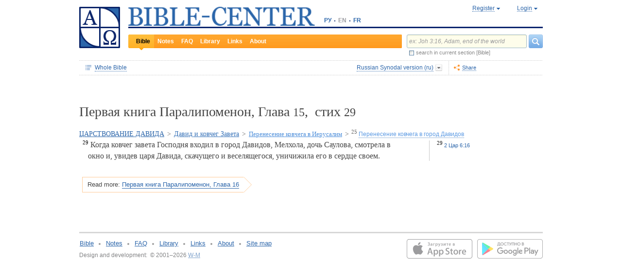

--- FILE ---
content_type: text/html;charset=UTF-8
request_url: https://www.bible-center.ru/en/bibletext/synnew_ru/1ch/15:29
body_size: 12681
content:
<!DOCTYPE html><html data-locale="en" xmlns="http://www.w3.org/1999/xhtml"><head><title>1 Chronicles, Глава 15, стих 29: BIBLE, Russian Synodal version == BIBLE-CENTER</title><link href="/rss/notes" title="NOTES" type="application/rss+xml" rel="alternate"><link href="/rss/readings" title="DAILY READINGS" type="application/rss+xml" rel="alternate"><link href="/rss/library" title="LIBRARY" type="application/rss+xml" rel="alternate"><meta content="Apache Tapestry Framework (version 5.4.1)" name="generator"><meta content="Когда ковчег завета Господня входил в город Давидов, Мелхола, дочь Саулова, смотрела в окно и, увидев царя Давида, скачущего и веселящегося, уничижила его в..." name="Description"><meta content="Holy Bible readings orthodox catholic theology" name="Keywords"><meta content="CCsOuHdiZYenzyQnUo8a24COOk6kGbd4tICUGWFxdmw=" name="verify-v1"><meta content="5409c06ccae90563" name="yandex-verification"><meta content="width=device-width, initial-scale=1, user-scalable=no" name="viewport"><meta content="https://www.bible-center.ru/en/bibletext/synnew_ru/1ch/15:29" property="og:url"><meta content="https://www.bible-center.ru/assets/logo_sq.jpg" property="og:image"><meta content="1 Chronicles, Глава 15, стих 29: BIBLE, Russian Synodal version == BIBLE-CENTER" property="og:title"><meta content="website" property="og:type"><meta content="Когда ковчег завета Господня входил в город Давидов, Мелхола, дочь Саулова, смотрела в окно и, увидев царя Давида, скачущего и веселящегося, уничижила его в..." property="og:description"><!-- Google tag (gtag.js) --><script src="https://www.googletagmanager.com/gtag/js?id=G-CJNQYSK20W" async="async"></script><script>
window.dataLayer = window.dataLayer || [];
function gtag(){dataLayer.push(arguments);}
gtag('js', new Date());
gtag('config', 'G-CJNQYSK20W');
</script><link onload="this.rel='stylesheet'" as="style" href="/assets/ctx/4a919fc7/js/modalbox/modalbox.css" rel="preload"><noscript><link href="/assets/ctx/4a919fc7/js/modalbox/modalbox.css" rel="stylesheet"></noscript><link onload="this.rel='stylesheet'" as="style" href="/assets/ctx/780eca2d/js/qtip/jquery.qtip.css" rel="preload"><noscript><link href="/assets/ctx/780eca2d/js/qtip/jquery.qtip.css" rel="stylesheet"></noscript><link onload="this.rel='stylesheet'" as="style" href="/assets/ctx/209481e6/css/parallel-tooltips.css" rel="preload"><noscript><link href="/assets/ctx/209481e6/css/parallel-tooltips.css" rel="stylesheet"></noscript><link href="/assets/ctx/9e4281a6/misc/bible-center.xml" title="BIBLE-CENTER" type="application/opensearchdescription+xml" rel="search"><link href="/assets/ctx/517a26d9/img/sys/logo_sq.jpg" title="BIBLE-CENTER" rel="image_src"><!--[if IE 9]><style type="text/css">.pageloading-mask{opacity:0,25;}</style><![endif]--><!--[if lt IE 9]><style type="text/css">.pageloading-mask{filter:alpha(opacity=25);}</style><![endif]--><link type="text/css" rel="stylesheet" href="/assets/ctx/8850a946/css/styles-bible.css"><link type="text/css" rel="stylesheet" href="/assets/ctx/833846e9/css/pages/bibletext.css"><link type="text/css" rel="stylesheet" href="/assets/ctx/14219535/css/styles.css"><link type="text/css" rel="stylesheet" href="/assets/ctx/1c919dff/css/styles-mobile.css"></head><body data-page-initialized="false"><script type="text/javascript">document.write("<div class=\"pageloading-mask\"><div></div></div>");</script><div id="page" class="page null" xmlns="http://www.w3.org/1999/xhtml"><div class="header"><div class="logo_sq"><a href="/en/"><img alt="Bible-Center" height="85" width="84" src="/assets/ctx/517a26d9/img/sys/logo_sq.jpg"></a></div><div class="topright"><div class="linetop"><div class="logo"><a href="/"><img alt="Bible-Center" height="39" width="384" src="/assets/ctx/35f3cdb2/img/sys/logo_en.jpg"></a></div><div class="mobile__langs"><select onchange="this.options[this.selectedIndex].value &amp;&amp; (window.location = this.options[this.selectedIndex].value);" class="mobile__langs-select"><option value="/ru">РУ</option><option value="/en">EN</option><option value="/fr">FR</option></select></div><div class="langs"><div class="onelang"><a href="/">РУ</a></div><div class="dot"><!-- --></div><div class="onelang">EN</div><div class="dot"><!-- --></div><div class="onelang"><a href="/fr">FR</a></div></div><div style="display: none;" id="ajaxerrormessage"><div id="ajaxerrormessage_title">Internal error</div><div id="ajaxerrormessage_body">An internal error has occured. We've already received the error notification and working on the issue. Thank you for patience.</div></div><div data-container-type="zone" id="loginStatusZone"><div class="account"><div id="regwindowshow" class="one-point registration"><span class="dotted">Register</span></div><div id="enterwindowshow" class="one-point enter"><span class="dotted">Login</span></div></div></div><div class="clear"><!-- --></div><div style="z-index: -1003; visibility: hidden; position: absolute; top:0; left:0; height:auto!important;" id="regwindow" class="regwindow"><div id="regwindowhide" class="head"><span class="headarrow">Register</span></div><div class="content" data-container-type="zone" id="registrationFormZone"><div style="display:inline-block;"><div id="regwindowform"><form class="registration" data-update-zone="registrationFormZone" action="/en/bibletext.level2layout.pageheadernew.accountinfo.registrationform" method="post" id="registrationForm"><input value="synnew_ru/1ch/15:29" name="t:ac" type="hidden"><input value="NA4OTrWzt1qRaXBIdIR25RWt4Vk=:H4sIAAAAAAAAAKWTwS5DQRSGD0lFdUds2FiwnaoQUYSKCEmDpGxsZO7c09thOnPNnNvWxpa1B/AEYm3fhZ138AC2ViJ627SRVER7t3/m/88/8515fIdUfRPyO9JTeIINyiusoVpS/NpExEIeYAW5j1ZjnXEhTKRJ6rJh1Dpblqh8cBZWjA0YD7moICMeoiN7vcKEsaikxzzukBW8lsgF7cWe+RJSFC6cNjNv0y+fozBShIwwmqxRh7yKBJPFC17jWcV1kC2RlTpYb4QE6d7U5J0Lg3Y+tkagc6XIq0rnpNHNJ3+5/PHwOgrQCOtbsDF8ofNFcFdwA0CQ+SEmDo0zU/UNWBsqhVvkvV7jXSVZXKdRHlYHjqhI30cdo9v+E50w1dBo1OTYftvST+7sdm6qMfs81rd5cbuReNPGOtOGumvH2kU60Xq6rpKQZ+63JcklDu0gGeZDWQy8iMi0qez+l0pR6ss2C+oncyTv7r9mbnWbzLhQsuU48HtY0r2J32VslJW5BAAA" name="t:formdata" type="hidden"><div style="display: inline-block;"><p class="regwindow__title">Registration</p><div class="fieldname">Your email</div><input id="textfield" class="form-control input-field " name="textfield" type="text"><div class="fieldname">Your name</div><input id="textfield_0" class="form-control input-field " name="textfield_0" type="text"><div class="fieldname">A few words about yourself</div><textarea rows="5" cols="15" id="textarea" class="form-control input-field" name="textarea"></textarea><div class="fieldname">Password</div><input type="password" id="password" class="input-field " name="password"><input id="password_hid" value="" name="hidden" type="hidden"><div class="fieldname">Please confirm your password</div><input type="password" id="passwordretype" class="input-field " name="passwordretype"><input id="passwordretype_hid" value="" name="hidden_0" type="hidden"><div class="captcha__right-part"><div class="fieldname">Enter symbols on the picture</div><input id="textfield_1" class="form-control input-field fieldinputcode" name="textfield_1" type="text"></div><div class="fieldcaptcha"><img alt="" height="28" width="92" src="/captcha.png"></div><div class="clear"><!-- --></div><div style="height:31px;" class="button"><a style="cursor:pointer;" id="regbutton" data-submit-mode="normal" href="#"><span class="account-button dimensions"><span class="corners dimensions mask"><span class="corners gradient dimensions">
Register
</span></span></span></a></div><p class="regwindow__link">Already registered</p></div></form></div></div></div></div><div style="z-index: -1003; visibility: hidden; position: absolute; top:0; left:0;" id="enterwindow" class="enterwindow"><div id="enterwindowhide" class="head"><span class="headarrow">Login</span></div><div class="content" data-container-type="zone" id="loginFormZone"><div style="display: inline-block;"><form class="enter" data-update-zone="loginFormZone" action="/en/bibletext.level2layout.pageheadernew.accountinfo.loginform" method="post" id="loginForm"><input value="synnew_ru/1ch/15:29" name="t:ac" type="hidden"><input value="T9EnxAf04z4EQMI7SgFnDrTZoWs=:H4sIAAAAAAAAAK2SPS8FQRSGDwkRNxofDY2CdoRQ+AiuICQ3iEujkdnZY+8wO7Nmztqr0VL7AX6BqPUKnf/gB2hVInb3Xh/JTcSifSfzvs95z7l+go6kDPNL0lO4g3WaUXiCakLxUxMTi3iANeQ+Wo0J40KYWJPUB4YpE0gdu/SBhwjOwpSxAeMRFzVkxCN0ZE+nmDAWlfSYxx2yspeKXNCqROWPVJHiaHT3rvQ4cP/SDm0VKAmjyRq1kVoS9FYO+QkfU1wHY1WyUgez9YigJ0/ebSb/D3u5KPuWNQKdq8ZeKJ2TRt/d+JMHz1cP7QD16PdQEXcuMdYHdwxnAO/TbjXlfzDOfDuSOZgu7FOTvo96fzwrbPHbwoQJI6NRk2Nr+afWvvbOh/vqQ7edLXvP+NqyPXe95yVrsFIY1mVJZDGU2v8s1cLyT8ErUh/luNQKvykvLl8Hz3UO3yWUTH+s+x/k/Y3w7Tz8Y3XzMFt4ipQfQw9tdqXNg+j+1P5q2TiFBZgrbJLOi9aLiYxugJUISl/EN4/2EXVWBAAA" name="t:formdata" type="hidden"><div style="display: inline-block;"><p class="enterwindow__title">Authorization</p><div class="fieldname">E-mail:</div><input id="loginUsername" class="form-control input-field " name="loginUsername" type="text"><div class="fieldname">Password:</div><input onkeypress="return submitEnterForm(event);" value="" id="loginPassword" name="loginPassword" class="form-control input-field " type="password"><input id="loginPassword_hid" value="" name="hidden_1" type="hidden"><div class="forgetpassword"><a id="submitRemindPassword" data-submit-mode="normal" href="#">Forgot password?</a></div><div class="fieldcheckbox"><input id="rememberme" name="rememberme" type="checkbox"></div><div class="remembermename"><label for="rememberme">keep logged in</label></div><div class="clear"><!-- qq --></div><div style="height:31px;" class="button"><a style="cursor:pointer;" id="enterbutton" data-submit-mode="normal" href="#"><span class="account-button dimensions"><span class="corners dimensions mask"><span class="corners gradient dimensions">
Login
</span></span></span></a></div><p class="enterwindow__link">Register</p></div></form></div></div></div></div><div class="lineblack"><img alt="" height="3" width="384" src="/assets/ctx/3a3a0a31/img/sys/space.gif"></div><div class="linebottom"><div class="menu"><div class="mleft"><div class="mright"><div onmouseout="jQuery(this).removeClass('opfirst-hover')" onmouseover="jQuery(this).addClass('opfirst-hover')" class="onepoint opfirst-active"><div class="active-arrow"><a id="menubible" href="/en/bibleface">Bible</a></div></div><div onmouseout="jQuery(this).removeClass('op-hover')" onmouseover="jQuery(this).addClass('op-hover')" class="onepoint "><a id="menunotes" href="/en/notes">Notes</a></div><div onmouseout="jQuery(this).removeClass('op-hover')" onmouseover="jQuery(this).addClass('op-hover')" class="onepoint "><a id="menufaq" href="/en/faqs">FAQ</a></div><div onmouseout="jQuery(this).removeClass('op-hover')" onmouseover="jQuery(this).addClass('op-hover')" class="onepoint "><a id="menulibrary" href="/en/library">Library</a></div><div onmouseout="jQuery(this).removeClass('op-hover')" onmouseover="jQuery(this).addClass('op-hover')" class="onepoint "><a id="menulinks" href="/en/links">Links</a></div><div onmouseout="jQuery(this).removeClass('op-hover')" onmouseover="jQuery(this).addClass('op-hover')" class="onepoint "><a id="menuabout" href="/en/about">About</a></div></div></div></div><div class="mobile__search-btn"></div><div class="search"><p class="mobile__search-title">Search</p><div class="mobile__search-close-btn"></div><form action="/en/bibletext.level2layout.pageheadernew.frontpagesearchform" method="post" id="frontpageSearchForm"><input value="synnew_ru/1ch/15:29" name="t:ac" type="hidden"><input value="SWL4YILBBzza4Xv8Jqit3jm6ThE=:H4sIAAAAAAAAAJ3QsUoDQRAG4EkgIKQTLLTWRnAjahoFISIBIahw+gB7e5O71b3dze5c7tLYau0D+ATiS6Sw8x18AFsrEe8uIIIgieUO/P9+M49v0Mp3YftIhgovsKB9hWNUO4pPTEbM8hgT5BE6jTnzyJ1IRhm6CXgHXeNixi0XCTLiFj25SZcJ41DJkIXcI+uF5ZAL6ktU0XqAlNmNy2n7deX5owmNAbSF0eSMOuUpEiwPrviYdxTXcScgJ3V8UFiC9o9//2vtLWo9d0ag90EWptJ7afT0Kdobvj+8NAEKm/fgcC7G0JULVqOZZ2hc6qtKqlDHf6KESa3RqMmzgdTXtYR+u87k3f3n2q2u77kklCwTJ9EIbqBRHW/1WxDUgn4pmFXlW7A51w4iCU0BvqoEglb9XDBcZVtfH0Xei2wCAAA=" name="t:formdata" type="hidden"><div class="searchline"><input style="float:left; width: 237px; margin-right: 4px;" value="ex: Joh 3:16, Adam, end of the world" id="searchquery" class="form-control input-field ui-search" name="searchquery" type="text"><div class="button"><a id="frontpageSearchFormSubmit" data-submit-mode="normal" href="#">
Search
<img alt="Search" src="/assets/ctx/a08e26ec/img/sys/headersearch_button.jpg"></a></div><div class="clear"><!-- --></div></div><div class="searchinthissection"><div class="chbox"><span class="nicecheckbox"><input class="chbox" id="chbox" name="chbox" type="checkbox"></span></div><div class="chtext">search in current section [Bible]</div><div class="clear"></div></div></form></div><div class="clear"><!-- --></div></div></div><div class="clear"><!-- --></div></div><!-- BooksNavWidget templates --><div style="display:none;" id="parts-templates"><div class="biggrouphead template-1-control"><a href="#" class="template-control"></a><!-- --></div><div class="biggroup template-1-children"></div><div class="smallgrouphead template-2-control"><a href="#" class="template-control"></a><!-- --></div><div class="smallgroup template-2-children"></div><div class="onebook template-3-control"><div class="ab2"><div class="ab3"><a href="#" class="template-control"><!-- --></a></div></div></div></div><div style="display:none;" id="chapters-templates"><div class="preloader template-loader" style="display:none; text-align: center; cursor:wait;"><img alt="" height="32" width="32" src="/assets/ctx/f0077415/img/sys/chapterspreloader.gif"></div><table class="chapters pretty" style="width:100%"><tbody><!-- Одна строка --><tr class="template-row"><td class="chapter template-hint"><a href="#">Глава 2</a>, <a href="#">3</a>, <a href="#">4</a></td><td class="verses template-topic"><!-- один топик --><div class="nextlevel"><div class="nl-bg onerow"><!-- отступ: ноль или больше --><div class="template-offset offset"><!-- --></div><!-- expand-collapse-control --><div class="template-expand-collapse-control arrow"><img style="" height="16" width="10" alt="" src="/assets/ctx/3a3a0a31/img/sys/space.gif"></div><!-- нумерация --><div class="template-topic-numeric vnumbers">[5:1-48]</div><div class="template-topic-title-container topic-title"><!-- Название топика --><a href="#" class="template-topic-title"><span class="alink"><span>Возвращение из Египта в Назарет</span><span class="nobr">(Мк 1:9)</span></span></a><span class="template-topic-title-xrefs"></span><a href="#" class="template-topic-title-xref"><span class="alink"></span></a><!-- Плоский список --><span class="template-flatverseslist">[<a href="#">1</a>]</span></div><div class="clear"><!-- --></div></div></div></td></tr><!-- / Одна строка --></tbody></table></div><!-- /BooksNavWidget templates --><div data-container-type="zone" id="editionDependentData"><div class="dottednavbibleline"><div class="partleft"><form data-validate="submit" action="/en/bibletext.topnavigationline.formupdatenavigator" method="post" id="formUpdateNavigator"><input value="synnew_ru/1ch/15:29" name="t:ac" type="hidden"><input value="TFBMaRGsMS6g4MyjbVOgSn2kBqI=:H4sIAAAAAAAAAFvzloEVAN3OqfcEAAAA" name="t:formdata" type="hidden"><a data-update-zone="navigator" onclick="return checkData(event);" class="update-top-navigator-control" href="/en/bibletext.topnavigationline.updatenavigator?t:ac=synnew_ru/1ch/15:29"><div class="sectionname"><span style="cursor:pointer;" id="books-window-top-control-show" class="dotted">Whole Bible</span></div></a></form><form data-update-zone="editionDependentData" action="/en/bibletext.topnavigationline.ajaxeditionselector.editionselectorform" method="post" id="editionSelectorForm"><input value="synnew_ru/1ch/15:29" name="t:ac" type="hidden"><input value="41DVmcCWNsfqR2E6FKUxoBf/a6w=:H4sIAAAAAAAAAJWPv0oEMRCHxwVFsPOqw8bCOlfZaCMeHh4sIqyV3Wx2XHPkz5qMd2tjJfgMvoOlgi9l4xOY7K6NgnBVMr8Mv3zf6ydsrmYwPVWlpitq+YhdY3GpamTlrFaWBC6wpUqlOZAmyc6L/kLVkFs0BMHDifO1wAblLQnGhgL7h0MhnSetyniaxlmyHMS5qiqyB5feSQqhuC+NCiEWXT/vj9q9j60MNnLYkc6yd/oitjPs5gtc4kSjrScFe2Xr47ZhGP2gnPUoaXmVw3xdo1/zjfMmJCxey6sz4b9eL8XX+P3taZpBlsO21Cpuz6s7eOw8458mBgm9i5LXeAAqBqBZBOrb/3v7BjcSj3bQAQAA" name="t:formdata" type="hidden"><div style="float: left"><input value="synnew_ru" name="selectedEditionName" type="hidden"></div><div style="float: left"><input style="display: none; visibility: hidden" id="editionSelectorFormSubmit" class="btn btn-primary" data-submit-mode="normal" name="editionSelectorFormSubmit" type="submit"></div></form><div onmouseout="jQuery(this).removeClass('bibleversion-hover').addClass('bibleversion')" onmouseover="jQuery(this).addClass('bibleversion-hover').removeClass('bibleversion')" id="trwindowshow-top" class="bibleversion"><span class="dotted">Russian Synodal version (ru)</span></div><div style="z-index: -103; visibility: hidden; position: absolute; top:0; left:0;" id="trwindow-top" class="trwindow"><div onmouseout="jQuery(this).removeClass('translatehead-hover').addClass('translatehead')" onmouseover="jQuery(this).addClass('translatehead-hover').removeClass('translatehead')" id="trwindowhide-top" class="translatehead"><span class="dotted">Russian Synodal version (ru)</span></div><div class="clear"><!-- --></div><div class="list"><div onmouseout="jQuery(this).removeClass('op-hover')" onmouseover="jQuery(this).addClass('op-hover')" class="onepoint template" style="display:none;"></div></div><div class="in_list_comment"><p> </p></div></div></div><div class="partright"><!-- 
            <div class="tolisten" onmouseover="jQuery(this).addClass('tolisten-hover').removeClass('tolisten')" onmouseout="jQuery(this).removeClass('tolisten-hover').addClass('tolisten')">
              <span class="dotted">${message:label.listen}</span>
            </div>
            --><!--script src="https://s7.addthis.com/js/300/addthis_widget.js#pubid=xa-4cb2bd072bcc66d9" async="async" type="text/javascript"></script--><script type="text/javascript">
/* var addthisScript = document.createElement('script');
addthisScript.setAttribute('src', 'http://s7.addthis.com/js/300/addthis_widget.js#domready=1')
document.body.appendChild(addthisScript)
*/
var addthis_config = addthis_config||{};
addthis_config.pubid = 'xa-4cb2bd072bcc66d9';
</script><div id="addthisButton" class="toshare"><span onmouseout="jQuery(this).removeClass('dotted-hover')" onmouseover="jQuery(this).addClass('dotted-hover')" class="dotted">Share</span></div></div></div><div style="z-index: -102; visibility: hidden; position: absolute; top:0; left:0;" id="books-window-top" class="bookswindow dimentions top"><div class="corners dimentions mask top"><div class="corners gradient dimentions top"><div class="bwcenter"><div class="breadcrumbsline"><div class="bible"><span id="books-window-top-control-hide" style="cursor:pointer;" class="dotted">Whole Bible</span></div><div class="arrow"><!-- --></div><div class="oneblock">1 Chronicles</div><div class="arrow"><!-- --></div><div class="oneblock">Chapter 15
</div><div class="arrow"><!-- --></div><div class="oneblock">Verse 29
</div><div class="clear"><!-- --></div></div><div class="closebutton"><img alt="" height="17" width="17" src="/assets/ctx/9c8dca7a/img/sys/closebutton.gif" onclick="closeNavigationPseudoWindow('top');" style="cursor:pointer;"></div><div class="clear"><!-- --></div><div style="height: 260px; padding: 8px 15px 15px 10px;" data-container-type="zone" id="navigator"></div><div class="clear"><!-- --></div></div></div></div></div><div class="bibletextblock"><h1 class="standard">
Первая книга Паралипоменон,

Глава <span class="number">15</span>, 
стих <span class="number">29</span></h1><span class="chapter level0"><span class="inl"><a href="/en/bibletext/synnew_ru/1ch/10:1-29:30">ЦАРСТВОВАНИЕ ДАВИДА</a><span class="arr">&gt; </span></span></span><span class="chapter level1"><span class="inl"><a href="/en/bibletext/synnew_ru/1ch/13:1-16:43">Давид и ковчег Завета</a><span class="arr">&gt; </span></span></span><span class="chapter level2"><span class="inl"><a href="/en/bibletext/synnew_ru/1ch/15:1-16:43">Перенесение ковчега в Иерусалим</a><span class="arr">&gt; </span></span></span><span class="chapter level3"><span class="inl"><span class="onepart level3"><span class="inl"><a href="/en/bibletext/synnew_ru/1ch/15:25-29"><sup>25</sup>&nbsp;<span class="dotted">Перенесение ковчега в город Давидов</span></a></span></span></span></span>
<div class="bibletextblock"><table style="width:100%" class="pretty"><tr><td class="bibletext"><div class="bibletext nowrap"><span data-verse-id="1ch15_29;" class="str"><a id='1ch15_29'></a><sup class="first">29</sup> Когда ковчег завета Господня входил в город Давидов, Мелхола, дочь Саулова, смотрела в окно и, увидев царя Давида, скачущего и веселящегося, уничижила его в сердце своем.</span></div></td><td class="biblelinks"><div class="biblelinks"><div data-verse-id="1ch15_29" class="onelinksblock "><div class="verse">29</div><div class="links"><div class="in_links"><a data-uri="/en/bibletext.bibletextselection:loadtooltip/2ki/6:16" href="/en/bibletext/synnew_ru/2ki/6:16"><span class="nobr">2 Цар 6:16</span></a></div></div><div class="clear"><!-- --></div></div></div></td></tr></table></div><div class="readmore2"><span class="arrow_box">
Read more:<a href="/en/bibletext/synnew_ru/1ch/16">Первая книга Паралипоменон, Глава 16</a></span></div><div class="clear"><!-- --></div></div><!-- comments, dictionaries, topics --><div class="linksblock"></div></div><!-- related notes --><!-- /related notes --><!-- related faq entries --><!-- /related faq entries --><!-- related library items --><!-- /related library items --><div style="padding: 0px;" class="libraryblock"><div class="clear"><!--  --></div></div><div style="position:absolute; top:150px; left:250px; display: none; z-index: 1000;" class="add_tooltip" id="popup"><div class="in_add_tooltip"><div class="in_add_tooltip_ctrl top"><a class="close-handle" href="#"> </a><a class="close close-handle"></a></div><div class="in_add_tooltip_content"><div id="popupLoader"> </div><div data-container-type="zone" id="popupContent"><div class="scroll_box"><div class="scroll_pane"></div></div></div></div><div class="in_add_tooltip_ctrl bottom"><a class="close-handle" href="#"> </a><a class="close close-handle"></a></div></div></div><!--p:showsidebar>false</p:showsidebar--><div class="footer"><div class="grayline"><!-- --></div><div class="partleft"><div class="menu"><div class="onepoint"><a href="/en/bibleface">Bible</a></div><div class="dot"><!-- --></div><!-- 
                <div class="onepoint"><a t:type="pagelink" p:page="commentface">${message:link.href_commentface.text}</a></div>  --><div class="onepoint"><a href="/en/notes">Notes</a></div><div class="dot"><!-- --></div><div class="onepoint"><a href="/en/faqs">FAQ</a></div><div class="dot"><!-- --></div><div class="onepoint"><a href="/en/library">Library</a></div><div class="dot"><!-- --></div><div class="onepoint"><a href="/en/links">Links</a></div><div class="dot"><!-- --></div><div class="onepoint"><a href="/en/about">About</a></div><div class="dot"><!-- --></div><div class="onepoint"><a href="/en/map">Site map</a></div><div class="clear"><!-- --></div></div><div class="copyright">Design and development:&#160;&#160;&#169; 2001&#8211;2026 <a href="https://www.w-m.ru" >W-M</a><span style="color: white">    v:2.0.2.107</span></div></div><div class="partright"><div class="apps"><div class="android"><a href="https://play.google.com/store/apps/details?id=ru.wm.biblecenter"><img style="border:none;" border="0" height="40" width="135" loading="lazy" alt="Google Play" src="/assets/ctx/ec2a6ebc/img/sys/google-play.svg"></a></div><div class="ios"><a target="_blank" href="https://apps.apple.com/app/id1493281423"><img style="border:none;" border="0" height="40" width="135" loading="lazy" alt="App Store" src="/assets/ctx/2ac3dc50/img/sys/app_store.svg"></a></div></div></div><div class="clear"><!-- --></div></div><div class="reg_tooltip"><table style="margin:0px auto;" class="pretty"><tbody><tr><td colspan="1" rowspan="1" class="cl-topleft"></td><td colspan="1" rowspan="1" class="cl-top"></td><td colspan="1" rowspan="1" class="cl-topright"></td></tr><tr><td colspan="1" rowspan="1" class="cl-left"></td><td colspan="1" rowspan="1" class="cl-center"><div class="in_regtooltip"><p>Once registered, you can subscribe for any reading plans of the Bible.</p> <p>Possibilities of personalized settings and other services for the already registered users are in the pipeline, therefore we advise you to register now (for free, of course).</p></div></td><td colspan="1" rowspan="1" class="cl-right"></td></tr><tr><td colspan="1" rowspan="1" class="cl-bottomleft"></td><td colspan="1" rowspan="1" class="cl-bottom"></td><td colspan="1" rowspan="1" class="cl-bottomright"></td></tr></tbody></table></div><!-- Yandex.Metrika counter --><script type="text/javascript">
(function(m,e,t,r,i,k,a){m[i]=m[i]||function(){(m[i].a=m[i].a||[]).push(arguments)};
m[i].l=1*new Date();k=e.createElement(t),a=e.getElementsByTagName(t)[0],k.async=1,k.src=r,a.parentNode.insertBefore(k,a)})
(window, document, "script", "https://cdn.jsdelivr.net/npm/yandex-metrica-watch/tag.js", "ym");
ym(1671225, "init", {
clickmap:true,
trackLinks:true,
accurateTrackBounce:true,
trackHash:true
});
</script><noscript><div><img alt="" style="position:absolute; left:-9999px;" src="https://mc.yandex.ru/watch/1671225"></div></noscript><!-- /Yandex.Metrika counter --></div><script type="text/javascript">var require = {"shim":{"t5/core/typeahead":["jquery"]},"baseUrl":"/modules"};
</script><script src="/assets/stack/6afafd12/en/core.js" type="text/javascript"></script><script type="text/javascript">require(["t5/core/pageinit"], function(pi) { pi(["https://code.jquery.com/jquery-migrate-1.3.0.min.js","https://code.jquery.com/ui/1.12.1/jquery-ui.min.js","/assets/stack/847c3b72/en/bc-base-stack.js","/assets/ctx/32df0d09/js/window-tabs.js","/assets/ctx/7f4630bb/js/jquery.ui.widget.dropdown.js","/assets/ctx/f902c956/js/jquery-checkbox.js","https://cdnjs.cloudflare.com/ajax/libs/qtip2/2.0.0/jquery.qtip.min.js","/assets/meta/b92d0e21/tapestry5/scriptaculous_1_9_0/builder.js","/assets/ctx/25a91d20/js/components/biblestructurenavigation.js","/assets/ctx/2f5c6763/js/components/bibletextnavigationline.js","/assets/ctx/da114b4/js/components/ajaxbibleeditionselector.js","/assets/ctx/ec36ccea/js/qtip/qtip-routines.js","/assets/ctx/b4561b4e/js/components/bibletextselection.js","/assets/ctx/c998dac4/js/jquery.mousewheel.js","/assets/ctx/3f38cf33/js/mwheelIntent.js","/assets/ctx/2d3e8f0a/js/jquery.jscrollpane.js","/assets/ctx/e996c773/js/components/bibletextcontext.js","/assets/ctx/b527da50/js/components/relateddocuments.js"], [["t5/core/pageinit:evalJavaScript","setupRegistrationFormHandlers()"],["t5/core/pageinit:evalJavaScript","setupLoginFormHandlers()"],"t5/core/zone","t5/core/forms",["t5/core/init","setupAccountInfoHandlers",{"alert_bad_password":"Incorrect password. Password should contain at least four alphanumeric symbols.","reinitCaptcha":true}],["t5/core/init","searchHint","ex: Joh 3:16, Adam, end of the world"],["t5/core/init","regTooltip",{}],["t5/core/init","notationInfoTooltip",{"uri":"/en/bibletext.level2layout.pageheadernew:loadinfotooltip?t:ac=synnew_ru/1ch/15:29"}],["t5/core/init","pageHeaderNew",{"uri":"/en/bibletext.level2layout.pageheadernew:refreshpage?t:ac=synnew_ru/1ch/15:29"}],["t5/core/init","ajaxEditionSelector",{"array":[{"text":"King James version (en)","link":"kjv_eng","comment":"[base64]"},{"text":"Russian Synodal version (ru)","link":"synnew_ru","comment":"[base64]"},{"text":"Church Slavonic version (ru)","link":"slavonic_ru","comment":"[base64]"},{"text":"Kulakov modern translation (ru)","link":"kulakov_ru","comment":"[base64]"},{"text":"New American Standard Bible (en)","link":"nasb_eng","comment":"[base64]"},{"text":"New International Version (en)","link":"niv_eng","comment":"[base64]"},{"text":"Louis Segond version (fr)","link":"ls_fr","comment":"[base64]"},{"text":"The Jerusalem Bible (fr)","link":"jerusalem_fr","comment":"[base64]"},{"text":"Nova Vulgata (lat)","link":"nv_lat","comment":"[base64]"},{"text":"Clementina Vulgata (lat)","link":"vc_lat","comment":"[base64]"},{"text":"Septuagint (gr)","link":"sept_gr","comment":"[base64]"},{"text":"La Bibbia Versione riveduta (it)","link":"labibbia_it","comment":"CiAgICAgICAgICAgICAgICA8ZGl2IGNsYXNzPSJtYWlsIj4gRWRpdGlvbiBvZiB0aGUgSXRhbGlhbiB0cmFuc2xhdGlvbiBpbiAxNjQxIGJ5IEouIEx1enppIGluIHRoZSB5ZWFycyAxOTE4LTE5MjQuIDwvZGl2PgogICAgICAgICAgICA="},{"text":"German Luther Translation  (de)","link":"luther_de","comment":"[base64]"}],"selectedIndex":1,"zoneName":"editionDependentData","formId":"editionSelectorForm","position":"top"}],["t5/core/init","shareWidget",{"addthisButtonId":"addthisButton"}],["t5/core/init","bibleTextNavigationLine",{"xref":"1ch 15:29","position":"top","zoneName":"editionDependentData"}],["t5/core/init","initPopups",{"zoneId":"popupContent","url":"/en/bibletext.relateddocuments:popuplink?t:ac=synnew_ru/1ch/15:29"}],["t5/core/init","notesExpansion",{"zoneName":"relatedNotesZone"}],["t5/core/init","faqsExpansion"]]); });</script><script defer src="https://static.cloudflareinsights.com/beacon.min.js/vcd15cbe7772f49c399c6a5babf22c1241717689176015" integrity="sha512-ZpsOmlRQV6y907TI0dKBHq9Md29nnaEIPlkf84rnaERnq6zvWvPUqr2ft8M1aS28oN72PdrCzSjY4U6VaAw1EQ==" data-cf-beacon='{"version":"2024.11.0","token":"a776aecc390c4214862d7b8100b4ac15","r":1,"server_timing":{"name":{"cfCacheStatus":true,"cfEdge":true,"cfExtPri":true,"cfL4":true,"cfOrigin":true,"cfSpeedBrain":true},"location_startswith":null}}' crossorigin="anonymous"></script>
</body></html>